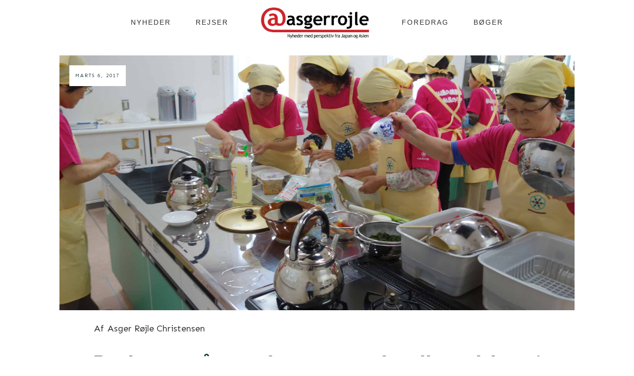

--- FILE ---
content_type: text/css
request_url: https://www.asgerrojle.com/wp-content/litespeed/ucss/4555cf09ac43005b4edb6ad6a88f36c7.css?ver=a1a49
body_size: 2294
content:
.thrv_wrapper .tve-content-box-background{position:absolute;width:100%;left:0;top:0;overflow:hidden;-webkit-background-clip:padding-box;height:100%!important}.thrv_wrapper.thrv-content-box{box-sizing:border-box;position:relative;min-height:10px}.thrv_wrapper.thrv-content-box div:not(.thrv_icon):not(.ui-resizable-handle):not(.tve-auxiliary-icon-element){box-sizing:border-box}.tcb-icon,.tve-cb{display:inline-block;vertical-align:middle}.tve-cb{clear:both;overflow:visible;width:100%;z-index:1;position:relative;min-height:10px}.tcb-icon{width:1em;height:1em;line-height:1em;stroke-width:0;stroke:currentcolor;fill:currentcolor;box-sizing:content-box;transform:rotate(var(--tcb-icon-rotation-angle,0deg))}svg.tcb-icon path:not([fill=none]){transition:none;fill:inherit!important;stroke:inherit!important}.thrv_icon{text-align:center}.tve_image_caption{position:relative}.tve_image_caption:not(.tcb-mm-image.tve-tab-image){height:auto!important}.tve_image_caption .tve_image{max-width:100%;width:100%}:not(.inc) .thrv_text_element h1 a:not(.tcb-button-link),:not(.inc) .thrv_text_element h1 a:not(.tcb-button-link):hover{color:inherit;font:inherit;letter-spacing:inherit}.thrv_text_element a:not(.tcb-button-link){font-size:inherit}.tcb-plain-text{cursor:text}.tcb-post-content,.thrv_text_element{overflow-wrap:break-word}body:not(.tve_editor_page) .thrv_wrapper.thrv_footer,body:not(.tve_editor_page) .thrv_wrapper.thrv_header{padding:0}.tcb-post-content.thrv_wrapper{margin-top:15px;margin-bottom:15px;padding:0}.tcb-post-author{color:inherit}.tcb-post-author.thrv_wrapper{margin:5px 0}.tcb-clear::after{display:block;height:0;content:""}.tcb-flex-row{display:flex;flex-flow:row;align-items:stretch;justify-content:space-between;margin-top:0;margin-left:-15px;padding-bottom:15px;padding-top:15px}.tcb-flex-col{flex:1 1 auto;padding-top:0;padding-left:15px}.tcb-flex-row .tcb-col,.tcb-flex-row .tcb-flex-col,ul{box-sizing:border-box}.tcb-col{height:100%;display:flex;flex-direction:column;position:relative}html,html body{text-rendering:auto!important}.thrv_wrapper{margin-top:20px;margin-bottom:20px;padding:1px}.thrv_wrapper div{box-sizing:content-box}.thrv_wrapper.tve-elem-default-pad{padding:20px}.thrv_wrapper.thrv_symbol,.thrv_wrapper.thrv_text_element{margin:0}.thrv_wrapper.thrv-columns{margin-top:10px;margin-bottom:10px;padding:0}p{font-size:1em}.tve_image{border-radius:0;box-shadow:none}div .tve_image_caption{padding:0;max-width:100%!important;box-sizing:border-box!important}.tve_image_caption .tve_image_frame{display:block;max-width:100%;position:relative;overflow:hidden}.tve_image_caption .tve_image{display:block;padding:0;height:auto}.thrv_icon{line-height:0}.thrv_icon.tcb-icon-display{display:table;border-collapse:initial}.thrv_icon.thrv_wrapper{margin-left:auto;margin-right:auto;padding:0}.thrv_symbol.thrv_footer,.thrv_symbol.thrv_header{width:100%;position:relative;box-sizing:border-box}.thrive-shortcode-content a{color:inherit}.thrv_wrapper.thrv_contentbox_shortcode{position:relative}.tcb-post-content::after,.tcb-post-content:after{clear:both}@media (max-width:767px){html{overflow-x:hidden!important}body,html{max-width:100vw!important}.tcb-flex-row{flex-direction:column}.tcb-flex-row.v-2{flex-direction:row}}@media (max-width:1023px) and (min-width:768px){.tcb-flex-row.tcb-medium-no-wrap,.tcb-flex-row.tcb-resized.tcb-medium-no-wrap{flex-wrap:nowrap!important}.tcb-flex-row.tcb-medium-no-wrap>.tcb-flex-col,.tcb-flex-row.tcb-resized.tcb-medium-no-wrap>.tcb-flex-col{flex:1 1 auto!important}}@media screen and (-ms-high-contrast:active),(-ms-high-contrast:none){.tcb-flex-col{width:100%}.tcb-col{display:block}}@media screen and (max-device-width:480px){body{text-size-adjust:none}}:root{--wp--preset--font-size--normal:16px;--wp--preset--font-size--huge:42px}html :where(img[class*=wp-image-]){height:auto;max-width:100%}.tcb-post-content{margin:1.5em 0 0}body:not(.ttb-editor-page) .tcb-post-content:after,body:not(.ttb-editor-page) .tcb-post-content:before{display:none}.thrv_wrapper.thrv_text_element{padding:1px}.tcb-post-author{display:inline-block}.thrv_wrapper.tcb-post-author{margin:0}.thrv_wrapper.main-container{padding:0}html{box-sizing:border-box;font-size:16px;-webkit-text-size-adjust:100%;-ms-text-size-adjust:100%;font-smooth:antialiased;-webkit-font-smoothing:antialiased;-moz-osx-font-smoothing:auto}body{font-family:Arial,sans-serif;color:rgb(10 10 10/.85);font-size:1rem;line-height:1.5}body:not(.defaults){background:#fff;margin:0;padding:0}*,:after,:before{box-sizing:inherit}li,p{color:rgb(10 10 10/.85);font-size:1rem;line-height:1.75;letter-spacing:normal;font-weight:400}h1,p{margin:0}h1{padding:0;color:#0a0a0a;font-weight:600;letter-spacing:normal;font-size:36px;line-height:1.3em}a,h1 a{font-size:inherit;line-height:inherit}p{padding:5px 0 10px}a{background-color:#fff0;color:#008fff;font-weight:inherit;text-decoration:none}a:active,a:focus,a:hover,a:visited{outline:0}a:hover{text-decoration:underline}ul{margin-top:10px;list-style:disc}ul>li:not(.thrv-styled-list-item){margin-bottom:0;margin-left:1.5em;overflow:visible!important}footer,header,section{display:block}img{border:0;height:auto;vertical-align:middle;max-width:100%}svg:not(:root){overflow:hidden}button,input{color:inherit;font:inherit;margin:0}button{overflow:visible;text-transform:none;cursor:pointer;-webkit-appearance:button;background:#e6e6e6;border:1px solid #e6e6e6;color:rgb(0 0 0/.8);font-size:1rem;line-height:20px;padding:10px 20px}button::-moz-focus-inner,input::-moz-focus-inner{border:0;padding:0}input{line-height:normal}input[type=search]::-webkit-search-cancel-button,input[type=search]::-webkit-search-decoration{-webkit-appearance:none}input[type=search]{border:1px solid #ccc;padding:10px;border:1px solid rgb(0 0 0/.25);border-left:0;border-radius:0;border-right:0;box-sizing:border-box;-webkit-appearance:textfield}input[type=search]:focus{color:#111}@media (max-width:1023px){h1{font-size:32px}}@media (max-width:767px){h1{font-size:28px}}ul>li span{line-height:inherit}#content,#wrapper{flex-direction:column}#wrapper{--layout-background-width:1080px;--layout-content-width:1080px;--tve-off-screen-overlay-color:rgba(0, 0, 0, .7);margin:0;padding:0;position:relative;display:flex;min-height:100vh}#wrapper .thrv_footer .symbol-section-in,#wrapper .thrv_header .symbol-section-in{box-sizing:border-box;max-width:100%}#content{align-items:center;z-index:2}.main-content-background,div.main-container{height:100%;max-width:100%;margin:0;padding:0}#content,div.main-container{box-sizing:border-box!important;display:flex;flex-grow:1;position:relative}div.main-container{--separator-size:40px;--sidebar-size:30%;width:var(--layout-content-width);z-index:1}.main-content-background{width:1080px;width:var(--layout-background-width);position:absolute;top:0;overflow:hidden;z-index:0}.theme-section,.theme-section .section-content{box-sizing:border-box!important;position:relative;z-index:1;width:100%}.theme-section{flex-shrink:1;margin:0;padding:0;display:flex;justify-content:center;align-items:center}.theme-section.top-section .section-background{max-width:100%;width:1080px;width:var(--top-background-width,var(--layout-background-width,1080px))}.theme-section.top-section .section-content{max-width:100%;width:1080px;width:var(--top-content-width,var(--layout-content-width,1080px))}.theme-section .section-content{margin-left:auto;margin-right:auto;height:100%;max-width:100%}.theme-section .section-content::after,.theme-section .section-content::before{content:"";display:block;overflow:auto}.theme-section .section-background{box-sizing:border-box;height:100%;position:absolute;top:0;overflow:hidden;width:100%;max-width:100%;z-index:0}.content-section{flex-grow:1;order:1;width:calc(70% - 10px);width:calc(100% - var(--sidebar-size) - var(--separator-size)*.5)!important}.content-section.content-full-width{width:100%!important}body:not(.tve_lp):not(.single-tcb_symbol) .thrv_header .symbol-section-out{margin:auto;right:0;left:0;max-width:100%!important;width:1080px;width:var(--header-background-width,var(--layout-background-width))}body:not(.tve_lp):not(.single-tcb_symbol) .thrv_header .symbol-section-in{max-width:100%!important;width:1080px;width:var(--header-content-width,var(--layout-content-width))}body:not(.tve_lp):not(.single-tcb_symbol) .thrv_header.thrv_wrapper{padding:0}body:not(.tve_lp):not(.single-tcb_symbol) .thrv_footer .symbol-section-out{margin:auto;right:0;left:0;max-width:100%!important;width:1080px;width:var(--footer-background-width,var(--layout-background-width))}body:not(.tve_lp):not(.single-tcb_symbol) .thrv_footer .symbol-section-in{max-width:100%!important;width:1080px;width:var(--footer-content-width,var(--layout-content-width))}body:not(.tve_lp):not(.single-tcb_symbol) .thrv_footer.thrv_wrapper{padding:0}@media (max-width:767px){.main-container{flex-wrap:wrap}.main-container>.theme-section{min-width:100%}}